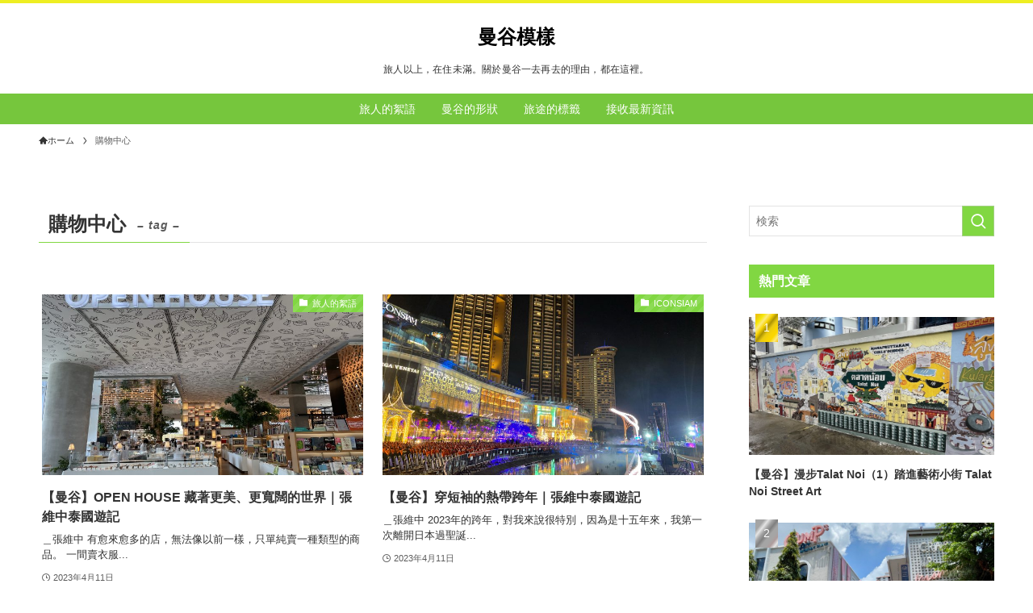

--- FILE ---
content_type: text/html; charset=UTF-8
request_url: https://bkklook.com/tag/%E8%B3%BC%E7%89%A9%E4%B8%AD%E5%BF%83
body_size: 65770
content:
<!DOCTYPE html>
<html lang="zh-TW" data-loaded="false" data-scrolled="false" data-spmenu="closed">
<head>
<meta charset="utf-8">
<meta name="format-detection" content="telephone=no">
<meta http-equiv="X-UA-Compatible" content="IE=edge">
<meta name="viewport" content="width=device-width, viewport-fit=cover">
<title>購物中心 | 曼谷模樣</title>
<meta name='robots' content='max-image-preview:large' />
<link rel='dns-prefetch' href='//www.googletagmanager.com' />
<link rel='dns-prefetch' href='//pagead2.googlesyndication.com' />
<link rel="alternate" type="application/rss+xml" title="訂閱《曼谷模樣》&raquo; 資訊提供" href="https://bkklook.com/feed" />
<link rel="alternate" type="application/rss+xml" title="訂閱《曼谷模樣》&raquo; 留言的資訊提供" href="https://bkklook.com/comments/feed" />
<link rel="alternate" type="application/rss+xml" title="訂閱《曼谷模樣》&raquo; 標籤〈購物中心〉的資訊提供" href="https://bkklook.com/tag/%e8%b3%bc%e7%89%a9%e4%b8%ad%e5%bf%83/feed" />

<!-- SEO SIMPLE PACK 3.6.2 -->
<link rel="canonical" href="https://bkklook.com/tag/%e8%b3%bc%e7%89%a9%e4%b8%ad%e5%bf%83">
<meta property="og:locale" content="zh_TW">
<meta property="og:type" content="website">
<meta property="og:title" content="購物中心 | 曼谷模樣">
<meta property="og:url" content="https://bkklook.com/tag/%e8%b3%bc%e7%89%a9%e4%b8%ad%e5%bf%83">
<meta property="og:site_name" content="曼谷模樣">
<meta name="twitter:card" content="summary_large_image">
<!-- / SEO SIMPLE PACK -->

<style id='wp-img-auto-sizes-contain-inline-css' type='text/css'>
img:is([sizes=auto i],[sizes^="auto," i]){contain-intrinsic-size:3000px 1500px}
/*# sourceURL=wp-img-auto-sizes-contain-inline-css */
</style>
<style id='wp-block-library-inline-css' type='text/css'>
:root{--wp-block-synced-color:#7a00df;--wp-block-synced-color--rgb:122,0,223;--wp-bound-block-color:var(--wp-block-synced-color);--wp-editor-canvas-background:#ddd;--wp-admin-theme-color:#007cba;--wp-admin-theme-color--rgb:0,124,186;--wp-admin-theme-color-darker-10:#006ba1;--wp-admin-theme-color-darker-10--rgb:0,107,160.5;--wp-admin-theme-color-darker-20:#005a87;--wp-admin-theme-color-darker-20--rgb:0,90,135;--wp-admin-border-width-focus:2px}@media (min-resolution:192dpi){:root{--wp-admin-border-width-focus:1.5px}}.wp-element-button{cursor:pointer}:root .has-very-light-gray-background-color{background-color:#eee}:root .has-very-dark-gray-background-color{background-color:#313131}:root .has-very-light-gray-color{color:#eee}:root .has-very-dark-gray-color{color:#313131}:root .has-vivid-green-cyan-to-vivid-cyan-blue-gradient-background{background:linear-gradient(135deg,#00d084,#0693e3)}:root .has-purple-crush-gradient-background{background:linear-gradient(135deg,#34e2e4,#4721fb 50%,#ab1dfe)}:root .has-hazy-dawn-gradient-background{background:linear-gradient(135deg,#faaca8,#dad0ec)}:root .has-subdued-olive-gradient-background{background:linear-gradient(135deg,#fafae1,#67a671)}:root .has-atomic-cream-gradient-background{background:linear-gradient(135deg,#fdd79a,#004a59)}:root .has-nightshade-gradient-background{background:linear-gradient(135deg,#330968,#31cdcf)}:root .has-midnight-gradient-background{background:linear-gradient(135deg,#020381,#2874fc)}:root{--wp--preset--font-size--normal:16px;--wp--preset--font-size--huge:42px}.has-regular-font-size{font-size:1em}.has-larger-font-size{font-size:2.625em}.has-normal-font-size{font-size:var(--wp--preset--font-size--normal)}.has-huge-font-size{font-size:var(--wp--preset--font-size--huge)}.has-text-align-center{text-align:center}.has-text-align-left{text-align:left}.has-text-align-right{text-align:right}.has-fit-text{white-space:nowrap!important}#end-resizable-editor-section{display:none}.aligncenter{clear:both}.items-justified-left{justify-content:flex-start}.items-justified-center{justify-content:center}.items-justified-right{justify-content:flex-end}.items-justified-space-between{justify-content:space-between}.screen-reader-text{border:0;clip-path:inset(50%);height:1px;margin:-1px;overflow:hidden;padding:0;position:absolute;width:1px;word-wrap:normal!important}.screen-reader-text:focus{background-color:#ddd;clip-path:none;color:#444;display:block;font-size:1em;height:auto;left:5px;line-height:normal;padding:15px 23px 14px;text-decoration:none;top:5px;width:auto;z-index:100000}html :where(.has-border-color){border-style:solid}html :where([style*=border-top-color]){border-top-style:solid}html :where([style*=border-right-color]){border-right-style:solid}html :where([style*=border-bottom-color]){border-bottom-style:solid}html :where([style*=border-left-color]){border-left-style:solid}html :where([style*=border-width]){border-style:solid}html :where([style*=border-top-width]){border-top-style:solid}html :where([style*=border-right-width]){border-right-style:solid}html :where([style*=border-bottom-width]){border-bottom-style:solid}html :where([style*=border-left-width]){border-left-style:solid}html :where(img[class*=wp-image-]){height:auto;max-width:100%}:where(figure){margin:0 0 1em}html :where(.is-position-sticky){--wp-admin--admin-bar--position-offset:var(--wp-admin--admin-bar--height,0px)}@media screen and (max-width:600px){html :where(.is-position-sticky){--wp-admin--admin-bar--position-offset:0px}}

/*# sourceURL=wp-block-library-inline-css */
</style><style id='global-styles-inline-css' type='text/css'>
:root{--wp--preset--aspect-ratio--square: 1;--wp--preset--aspect-ratio--4-3: 4/3;--wp--preset--aspect-ratio--3-4: 3/4;--wp--preset--aspect-ratio--3-2: 3/2;--wp--preset--aspect-ratio--2-3: 2/3;--wp--preset--aspect-ratio--16-9: 16/9;--wp--preset--aspect-ratio--9-16: 9/16;--wp--preset--color--black: #000;--wp--preset--color--cyan-bluish-gray: #abb8c3;--wp--preset--color--white: #fff;--wp--preset--color--pale-pink: #f78da7;--wp--preset--color--vivid-red: #cf2e2e;--wp--preset--color--luminous-vivid-orange: #ff6900;--wp--preset--color--luminous-vivid-amber: #fcb900;--wp--preset--color--light-green-cyan: #7bdcb5;--wp--preset--color--vivid-green-cyan: #00d084;--wp--preset--color--pale-cyan-blue: #8ed1fc;--wp--preset--color--vivid-cyan-blue: #0693e3;--wp--preset--color--vivid-purple: #9b51e0;--wp--preset--color--swl-main: var(--color_main);--wp--preset--color--swl-main-thin: var(--color_main_thin);--wp--preset--color--swl-gray: var(--color_gray);--wp--preset--color--swl-deep-01: var(--color_deep01);--wp--preset--color--swl-deep-02: var(--color_deep02);--wp--preset--color--swl-deep-03: var(--color_deep03);--wp--preset--color--swl-deep-04: var(--color_deep04);--wp--preset--color--swl-pale-01: var(--color_pale01);--wp--preset--color--swl-pale-02: var(--color_pale02);--wp--preset--color--swl-pale-03: var(--color_pale03);--wp--preset--color--swl-pale-04: var(--color_pale04);--wp--preset--gradient--vivid-cyan-blue-to-vivid-purple: linear-gradient(135deg,rgb(6,147,227) 0%,rgb(155,81,224) 100%);--wp--preset--gradient--light-green-cyan-to-vivid-green-cyan: linear-gradient(135deg,rgb(122,220,180) 0%,rgb(0,208,130) 100%);--wp--preset--gradient--luminous-vivid-amber-to-luminous-vivid-orange: linear-gradient(135deg,rgb(252,185,0) 0%,rgb(255,105,0) 100%);--wp--preset--gradient--luminous-vivid-orange-to-vivid-red: linear-gradient(135deg,rgb(255,105,0) 0%,rgb(207,46,46) 100%);--wp--preset--gradient--very-light-gray-to-cyan-bluish-gray: linear-gradient(135deg,rgb(238,238,238) 0%,rgb(169,184,195) 100%);--wp--preset--gradient--cool-to-warm-spectrum: linear-gradient(135deg,rgb(74,234,220) 0%,rgb(151,120,209) 20%,rgb(207,42,186) 40%,rgb(238,44,130) 60%,rgb(251,105,98) 80%,rgb(254,248,76) 100%);--wp--preset--gradient--blush-light-purple: linear-gradient(135deg,rgb(255,206,236) 0%,rgb(152,150,240) 100%);--wp--preset--gradient--blush-bordeaux: linear-gradient(135deg,rgb(254,205,165) 0%,rgb(254,45,45) 50%,rgb(107,0,62) 100%);--wp--preset--gradient--luminous-dusk: linear-gradient(135deg,rgb(255,203,112) 0%,rgb(199,81,192) 50%,rgb(65,88,208) 100%);--wp--preset--gradient--pale-ocean: linear-gradient(135deg,rgb(255,245,203) 0%,rgb(182,227,212) 50%,rgb(51,167,181) 100%);--wp--preset--gradient--electric-grass: linear-gradient(135deg,rgb(202,248,128) 0%,rgb(113,206,126) 100%);--wp--preset--gradient--midnight: linear-gradient(135deg,rgb(2,3,129) 0%,rgb(40,116,252) 100%);--wp--preset--font-size--small: 0.9em;--wp--preset--font-size--medium: 1.1em;--wp--preset--font-size--large: 1.25em;--wp--preset--font-size--x-large: 42px;--wp--preset--font-size--xs: 0.75em;--wp--preset--font-size--huge: 1.6em;--wp--preset--spacing--20: 0.44rem;--wp--preset--spacing--30: 0.67rem;--wp--preset--spacing--40: 1rem;--wp--preset--spacing--50: 1.5rem;--wp--preset--spacing--60: 2.25rem;--wp--preset--spacing--70: 3.38rem;--wp--preset--spacing--80: 5.06rem;--wp--preset--shadow--natural: 6px 6px 9px rgba(0, 0, 0, 0.2);--wp--preset--shadow--deep: 12px 12px 50px rgba(0, 0, 0, 0.4);--wp--preset--shadow--sharp: 6px 6px 0px rgba(0, 0, 0, 0.2);--wp--preset--shadow--outlined: 6px 6px 0px -3px rgb(255, 255, 255), 6px 6px rgb(0, 0, 0);--wp--preset--shadow--crisp: 6px 6px 0px rgb(0, 0, 0);}:where(.is-layout-flex){gap: 0.5em;}:where(.is-layout-grid){gap: 0.5em;}body .is-layout-flex{display: flex;}.is-layout-flex{flex-wrap: wrap;align-items: center;}.is-layout-flex > :is(*, div){margin: 0;}body .is-layout-grid{display: grid;}.is-layout-grid > :is(*, div){margin: 0;}:where(.wp-block-columns.is-layout-flex){gap: 2em;}:where(.wp-block-columns.is-layout-grid){gap: 2em;}:where(.wp-block-post-template.is-layout-flex){gap: 1.25em;}:where(.wp-block-post-template.is-layout-grid){gap: 1.25em;}.has-black-color{color: var(--wp--preset--color--black) !important;}.has-cyan-bluish-gray-color{color: var(--wp--preset--color--cyan-bluish-gray) !important;}.has-white-color{color: var(--wp--preset--color--white) !important;}.has-pale-pink-color{color: var(--wp--preset--color--pale-pink) !important;}.has-vivid-red-color{color: var(--wp--preset--color--vivid-red) !important;}.has-luminous-vivid-orange-color{color: var(--wp--preset--color--luminous-vivid-orange) !important;}.has-luminous-vivid-amber-color{color: var(--wp--preset--color--luminous-vivid-amber) !important;}.has-light-green-cyan-color{color: var(--wp--preset--color--light-green-cyan) !important;}.has-vivid-green-cyan-color{color: var(--wp--preset--color--vivid-green-cyan) !important;}.has-pale-cyan-blue-color{color: var(--wp--preset--color--pale-cyan-blue) !important;}.has-vivid-cyan-blue-color{color: var(--wp--preset--color--vivid-cyan-blue) !important;}.has-vivid-purple-color{color: var(--wp--preset--color--vivid-purple) !important;}.has-black-background-color{background-color: var(--wp--preset--color--black) !important;}.has-cyan-bluish-gray-background-color{background-color: var(--wp--preset--color--cyan-bluish-gray) !important;}.has-white-background-color{background-color: var(--wp--preset--color--white) !important;}.has-pale-pink-background-color{background-color: var(--wp--preset--color--pale-pink) !important;}.has-vivid-red-background-color{background-color: var(--wp--preset--color--vivid-red) !important;}.has-luminous-vivid-orange-background-color{background-color: var(--wp--preset--color--luminous-vivid-orange) !important;}.has-luminous-vivid-amber-background-color{background-color: var(--wp--preset--color--luminous-vivid-amber) !important;}.has-light-green-cyan-background-color{background-color: var(--wp--preset--color--light-green-cyan) !important;}.has-vivid-green-cyan-background-color{background-color: var(--wp--preset--color--vivid-green-cyan) !important;}.has-pale-cyan-blue-background-color{background-color: var(--wp--preset--color--pale-cyan-blue) !important;}.has-vivid-cyan-blue-background-color{background-color: var(--wp--preset--color--vivid-cyan-blue) !important;}.has-vivid-purple-background-color{background-color: var(--wp--preset--color--vivid-purple) !important;}.has-black-border-color{border-color: var(--wp--preset--color--black) !important;}.has-cyan-bluish-gray-border-color{border-color: var(--wp--preset--color--cyan-bluish-gray) !important;}.has-white-border-color{border-color: var(--wp--preset--color--white) !important;}.has-pale-pink-border-color{border-color: var(--wp--preset--color--pale-pink) !important;}.has-vivid-red-border-color{border-color: var(--wp--preset--color--vivid-red) !important;}.has-luminous-vivid-orange-border-color{border-color: var(--wp--preset--color--luminous-vivid-orange) !important;}.has-luminous-vivid-amber-border-color{border-color: var(--wp--preset--color--luminous-vivid-amber) !important;}.has-light-green-cyan-border-color{border-color: var(--wp--preset--color--light-green-cyan) !important;}.has-vivid-green-cyan-border-color{border-color: var(--wp--preset--color--vivid-green-cyan) !important;}.has-pale-cyan-blue-border-color{border-color: var(--wp--preset--color--pale-cyan-blue) !important;}.has-vivid-cyan-blue-border-color{border-color: var(--wp--preset--color--vivid-cyan-blue) !important;}.has-vivid-purple-border-color{border-color: var(--wp--preset--color--vivid-purple) !important;}.has-vivid-cyan-blue-to-vivid-purple-gradient-background{background: var(--wp--preset--gradient--vivid-cyan-blue-to-vivid-purple) !important;}.has-light-green-cyan-to-vivid-green-cyan-gradient-background{background: var(--wp--preset--gradient--light-green-cyan-to-vivid-green-cyan) !important;}.has-luminous-vivid-amber-to-luminous-vivid-orange-gradient-background{background: var(--wp--preset--gradient--luminous-vivid-amber-to-luminous-vivid-orange) !important;}.has-luminous-vivid-orange-to-vivid-red-gradient-background{background: var(--wp--preset--gradient--luminous-vivid-orange-to-vivid-red) !important;}.has-very-light-gray-to-cyan-bluish-gray-gradient-background{background: var(--wp--preset--gradient--very-light-gray-to-cyan-bluish-gray) !important;}.has-cool-to-warm-spectrum-gradient-background{background: var(--wp--preset--gradient--cool-to-warm-spectrum) !important;}.has-blush-light-purple-gradient-background{background: var(--wp--preset--gradient--blush-light-purple) !important;}.has-blush-bordeaux-gradient-background{background: var(--wp--preset--gradient--blush-bordeaux) !important;}.has-luminous-dusk-gradient-background{background: var(--wp--preset--gradient--luminous-dusk) !important;}.has-pale-ocean-gradient-background{background: var(--wp--preset--gradient--pale-ocean) !important;}.has-electric-grass-gradient-background{background: var(--wp--preset--gradient--electric-grass) !important;}.has-midnight-gradient-background{background: var(--wp--preset--gradient--midnight) !important;}.has-small-font-size{font-size: var(--wp--preset--font-size--small) !important;}.has-medium-font-size{font-size: var(--wp--preset--font-size--medium) !important;}.has-large-font-size{font-size: var(--wp--preset--font-size--large) !important;}.has-x-large-font-size{font-size: var(--wp--preset--font-size--x-large) !important;}
/*# sourceURL=global-styles-inline-css */
</style>

<link rel='stylesheet' id='swell-icons-css' href='https://bkklook.com/wp-content/themes/swell/build/css/swell-icons.css?ver=2.7.4.1' type='text/css' media='all' />
<link rel='stylesheet' id='main_style-css' href='https://bkklook.com/wp-content/themes/swell/build/css/main.css?ver=2.7.4.1' type='text/css' media='all' />
<link rel='stylesheet' id='swell_blocks-css' href='https://bkklook.com/wp-content/themes/swell/build/css/blocks.css?ver=2.7.4.1' type='text/css' media='all' />
<style id='swell_custom-inline-css' type='text/css'>
:root{--swl-fz--content:4vw;--swl-font_family:"游ゴシック体", "Yu Gothic", YuGothic, "Hiragino Kaku Gothic ProN", "Hiragino Sans", Meiryo, sans-serif;--swl-font_weight:500;--color_main:#81d742;--color_text:#333;--color_link:#39a0ff;--color_htag:#81d742;--color_bg:#ffffff;--color_gradient1:#d8ffff;--color_gradient2:#87e7ff;--color_main_thin:rgba(161, 255, 83, 0.05 );--color_main_dark:rgba(97, 161, 50, 1 );--color_list_check:#81d742;--color_list_num:#81d742;--color_list_good:#86dd7b;--color_list_triangle:#f4e03a;--color_list_bad:#f36060;--color_faq_q:#d55656;--color_faq_a:#6599b7;--color_icon_good:#3cd250;--color_icon_good_bg:#ecffe9;--color_icon_bad:#4b73eb;--color_icon_bad_bg:#eafaff;--color_icon_info:#f578b4;--color_icon_info_bg:#fff0fa;--color_icon_announce:#ffa537;--color_icon_announce_bg:#fff5f0;--color_icon_pen:#7a7a7a;--color_icon_pen_bg:#f7f7f7;--color_icon_book:#787364;--color_icon_book_bg:#f8f6ef;--color_icon_point:#ffa639;--color_icon_check:#86d67c;--color_icon_batsu:#f36060;--color_icon_hatena:#5295cc;--color_icon_caution:#f7da38;--color_icon_memo:#84878a;--color_deep01:#e44141;--color_deep02:#3d79d5;--color_deep03:#63a84d;--color_deep04:#f09f4d;--color_pale01:#fff2f0;--color_pale02:#f3f8fd;--color_pale03:#f1f9ee;--color_pale04:#fdf9ee;--color_mark_blue:#b7e3ff;--color_mark_green:#bdf9c3;--color_mark_yellow:#fcf69f;--color_mark_orange:#ffddbc;--border01:solid 1px var(--color_main);--border02:double 4px var(--color_main);--border03:dashed 2px var(--color_border);--border04:solid 4px var(--color_gray);--card_posts_thumb_ratio:56.25%;--list_posts_thumb_ratio:61.805%;--big_posts_thumb_ratio:100%;--thumb_posts_thumb_ratio:61.805%;--color_header_bg:#eeee22;--color_header_text:#000000;--color_footer_bg:#eeee22;--color_footer_text:#000000;--container_size:1240px;--article_size:980px;--logo_size_sp:48px;--logo_size_pc:36px;--logo_size_pcfix:32px;--color_gnav_bg:#76c63d;}.swl-cell-bg[data-icon="doubleCircle"]{--cell-icon-color:#ffc977}.swl-cell-bg[data-icon="circle"]{--cell-icon-color:#94e29c}.swl-cell-bg[data-icon="triangle"]{--cell-icon-color:#eeda2f}.swl-cell-bg[data-icon="close"]{--cell-icon-color:#ec9191}.swl-cell-bg[data-icon="hatena"]{--cell-icon-color:#93c9da}.swl-cell-bg[data-icon="check"]{--cell-icon-color:#94e29c}.swl-cell-bg[data-icon="line"]{--cell-icon-color:#9b9b9b}.cap_box[data-colset="col1"]{--capbox-color:#f59b5f;--capbox-color--bg:#fff8eb}.cap_box[data-colset="col2"]{--capbox-color:#5fb9f5;--capbox-color--bg:#edf5ff}.cap_box[data-colset="col3"]{--capbox-color:#2fcd90;--capbox-color--bg:#eafaf2}.red_{--the-btn-color:#f74a4a;--the-btn-color2:#ffbc49;--the-solid-shadow: rgba(185, 56, 56, 1 )}.blue_{--the-btn-color:#338df4;--the-btn-color2:#35eaff;--the-solid-shadow: rgba(38, 106, 183, 1 )}.green_{--the-btn-color:#62d847;--the-btn-color2:#7bf7bd;--the-solid-shadow: rgba(74, 162, 53, 1 )}.is-style-btn_normal{--the-btn-radius:80px}.is-style-btn_solid{--the-btn-radius:80px}.is-style-btn_shiny{--the-btn-radius:80px}.is-style-btn_line{--the-btn-radius:80px}.post_content blockquote{padding:1.5em 2em 1.5em 3em}.post_content blockquote::before{content:"";display:block;width:5px;height:calc(100% - 3em);top:1.5em;left:1.5em;border-left:solid 1px rgba(180,180,180,.75);border-right:solid 1px rgba(180,180,180,.75);}.mark_blue{background:-webkit-linear-gradient(transparent 64%,var(--color_mark_blue) 0%);background:linear-gradient(transparent 64%,var(--color_mark_blue) 0%)}.mark_green{background:-webkit-linear-gradient(transparent 64%,var(--color_mark_green) 0%);background:linear-gradient(transparent 64%,var(--color_mark_green) 0%)}.mark_yellow{background:-webkit-linear-gradient(transparent 64%,var(--color_mark_yellow) 0%);background:linear-gradient(transparent 64%,var(--color_mark_yellow) 0%)}.mark_orange{background:-webkit-linear-gradient(transparent 64%,var(--color_mark_orange) 0%);background:linear-gradient(transparent 64%,var(--color_mark_orange) 0%)}[class*="is-style-icon_"]{color:#333;border-width:0}[class*="is-style-big_icon_"]{border-width:2px;border-style:solid}[data-col="gray"] .c-balloon__text{background:#f7f7f7;border-color:#ccc}[data-col="gray"] .c-balloon__before{border-right-color:#f7f7f7}[data-col="green"] .c-balloon__text{background:#d1f8c2;border-color:#9ddd93}[data-col="green"] .c-balloon__before{border-right-color:#d1f8c2}[data-col="blue"] .c-balloon__text{background:#e2f6ff;border-color:#93d2f0}[data-col="blue"] .c-balloon__before{border-right-color:#e2f6ff}[data-col="red"] .c-balloon__text{background:#ffebeb;border-color:#f48789}[data-col="red"] .c-balloon__before{border-right-color:#ffebeb}[data-col="yellow"] .c-balloon__text{background:#f9f7d2;border-color:#fbe593}[data-col="yellow"] .c-balloon__before{border-right-color:#f9f7d2}.-type-list2 .p-postList__body::after,.-type-big .p-postList__body::after{content: "READ MORE »";}.c-postThumb__cat{background-color:#81d742;color:#fff;background-image: repeating-linear-gradient(-45deg,rgba(255,255,255,.1),rgba(255,255,255,.1) 6px,transparent 6px,transparent 12px)}.post_content > h2:not(.is-style-section_ttl):first-letter{font-size:1.5em;padding:0 2px 4px 2px;border-bottom:solid 2px;color:var(--color_htag)}.post_content h2::before{position:absolute;display:block;pointer-events:none}.post_content h3{padding:.25em 1em}.post_content h3::before{content:"";width:4px;height:100%;background: repeating-linear-gradient(var(--color_htag) 0%, var(--color_htag) 50%, rgba(129, 215, 66, 0.15 ) 50%, rgba(129, 215, 66, 0.15 ) 100%);}.post_content h4{padding:0 0 0 16px;border-left:solid 2px var(--color_htag)}.l-header__menuBtn{color:#fff;background-color:#4c8462}.l-header__customBtn{color:#fff;background-color:#80b995}.c-gnav a::after{background:var(--color_header_text);width:100%;height:0px}.p-spHeadMenu .menu-item.-current{border-bottom-color:var(--color_header_text)}.c-gnav > li:hover > a::after,.c-gnav > .-current > a::after{height:6px}.c-gnav .sub-menu{color:#333;background:#fff}#pagetop{border-radius:50%}.c-widget__title.-spmenu{padding:.5em .75em;border-radius:var(--swl-radius--2, 0px);background:var(--color_main);color:#fff;}.c-widget__title.-footer{padding:.5em}.c-widget__title.-footer::before{content:"";bottom:0;left:0;width:40%;z-index:1;background:var(--color_main)}.c-widget__title.-footer::after{content:"";bottom:0;left:0;width:100%;background:var(--color_border)}.c-secTitle{border-left:solid 2px var(--color_main);padding:0em .75em}.p-spMenu{color:#333}.p-spMenu__inner::before{background:#fdfdfd;opacity:0.95}.p-spMenu__overlay{background:#000;opacity:0.7}[class*="page-numbers"]{color:var(--color_main);border: solid 1px var(--color_main)}a{text-decoration: none}.l-topTitleArea.c-filterLayer::before{background-color:#000;opacity:0.2;content:""}@media screen and (min-width: 960px){:root{}.l-header{border-top: solid 4px #eeee22}}@media screen and (max-width: 959px){:root{}.l-header__logo{margin-right:auto}.l-header__inner{-webkit-box-pack:end;-webkit-justify-content:flex-end;justify-content:flex-end}}@media screen and (min-width: 600px){:root{--swl-fz--content:16px;}}@media screen and (max-width: 599px){:root{}}@media (min-width: 1188px) {.alignwide{left:-100px;width:calc(100% + 200px);}}@media (max-width: 1188px) {.-sidebar-off .swell-block-fullWide__inner.l-container .alignwide{left:0px;width:100%;}}@media (min-width:960px){.-parallel .l-header__inner{display:flex;flex-wrap:wrap;max-width:100%;padding-left:0;padding-right:0}.-parallel .l-header__logo{text-align:center;width:100%}.-parallel .l-header__logo .c-catchphrase{font-size:12px;line-height:1;margin-top:16px}.-parallel .l-header__gnav{width:100%}.-parallel .l-header__gnav .c-gnav{justify-content:center}.-parallel .l-header__gnav .c-gnav>li>a{padding:16px}.-parallel .c-headLogo.-txt,.-parallel .w-header{justify-content:center}.-parallel .w-header{margin-bottom:8px;margin-top:8px}.-parallel-bottom .l-header__inner{padding-top:8px}.-parallel-bottom .l-header__logo{order:1;padding:16px 0}.-parallel-bottom .w-header{order:2}.-parallel-bottom .l-header__gnav{order:3}.-parallel-top .l-header__inner{padding-bottom:8px}.-parallel-top .l-header__gnav{order:1}.-parallel-top .l-header__logo{order:2;padding:16px 0}.-parallel-top .w-header{order:3}.l-header.-parallel .w-header{width:100%}.l-fixHeader.-parallel .l-fixHeader__gnav{margin-left:auto}}.l-header__spNav{background-color:var(--color_gnav_bg)}.p-spHeadMenu a{color:#fff}.p-spHeadMenu .menu-item.-current{border-bottom-color:#fff}@media (min-width:960px){.-parallel .l-header__gnav{background-color:var(--color_gnav_bg);color:#fff}.-parallel .l-header__gnav .c-gnav>li>a{padding-bottom:12px;padding-top:12px}.-parallel .l-header__gnav .c-gnav>li>a:after{background-color:#fff}.-parallel-top .l-header__gnav{margin-bottom:8px}.-parallel-bottom .l-header__gnav{margin-top:8px}}.c-gnav .sub-menu a:before,.c-listMenu a:before{-webkit-font-smoothing:antialiased;-moz-osx-font-smoothing:grayscale;font-family:icomoon!important;font-style:normal;font-variant:normal;font-weight:400;line-height:1;text-transform:none}.c-submenuToggleBtn{display:none}.c-listMenu a{padding:.75em 1em .75em 1.5em;transition:padding .25s}.c-listMenu a:hover{padding-left:1.75em;padding-right:.75em}.c-gnav .sub-menu a:before,.c-listMenu a:before{color:inherit;content:"\e921";display:inline-block;left:2px;position:absolute;top:50%;-webkit-transform:translateY(-50%);transform:translateY(-50%);vertical-align:middle}.widget_categories>ul>.cat-item>a,.wp-block-categories-list>li>a{padding-left:1.75em}.c-listMenu .children,.c-listMenu .sub-menu{margin:0}.c-listMenu .children a,.c-listMenu .sub-menu a{font-size:.9em;padding-left:2.5em}.c-listMenu .children a:before,.c-listMenu .sub-menu a:before{left:1em}.c-listMenu .children a:hover,.c-listMenu .sub-menu a:hover{padding-left:2.75em}.c-listMenu .children ul a,.c-listMenu .sub-menu ul a{padding-left:3.25em}.c-listMenu .children ul a:before,.c-listMenu .sub-menu ul a:before{left:1.75em}.c-listMenu .children ul a:hover,.c-listMenu .sub-menu ul a:hover{padding-left:3.5em}.c-gnav li:hover>.sub-menu{opacity:1;visibility:visible}.c-gnav .sub-menu:before{background:inherit;content:"";height:100%;left:0;position:absolute;top:0;width:100%;z-index:0}.c-gnav .sub-menu .sub-menu{left:100%;top:0;z-index:-1}.c-gnav .sub-menu a{padding-left:2em}.c-gnav .sub-menu a:before{left:.5em}.c-gnav .sub-menu a:hover .ttl{left:4px}:root{--color_content_bg:var(--color_bg);}.c-widget__title.-side{padding:.5em .75em;border-radius:var(--swl-radius--2, 0px);background:var(--color_main);color:#fff;}@media screen and (min-width: 960px){:root{}}@media screen and (max-width: 959px){:root{}}@media screen and (min-width: 600px){:root{}}@media screen and (max-width: 599px){:root{}}.swell-block-fullWide__inner.l-container{--swl-fw_inner_pad:var(--swl-pad_container,0px)}@media (min-width:960px){.-sidebar-on .l-content .alignfull,.-sidebar-on .l-content .alignwide{left:-16px;width:calc(100% + 32px)}.swell-block-fullWide__inner.l-article{--swl-fw_inner_pad:var(--swl-pad_post_content,0px)}.-sidebar-on .swell-block-fullWide__inner .alignwide{left:0;width:100%}.-sidebar-on .swell-block-fullWide__inner .alignfull{left:calc(0px - var(--swl-fw_inner_pad, 0))!important;margin-left:0!important;margin-right:0!important;width:calc(100% + var(--swl-fw_inner_pad, 0)*2)!important}}.-index-off .p-toc,.swell-toc-placeholder:empty{display:none}.p-toc.-modal{height:100%;margin:0;overflow-y:auto;padding:0}#main_content .p-toc{border-radius:var(--swl-radius--2,0);margin:4em auto;max-width:800px}#sidebar .p-toc{margin-top:-.5em}.p-toc .__pn:before{content:none!important;counter-increment:none}.p-toc .__prev{margin:0 0 1em}.p-toc .__next{margin:1em 0 0}.p-toc.is-omitted:not([data-omit=ct]) [data-level="2"] .p-toc__childList{display:none}.p-toc.is-omitted:not([data-omit=nest]){position:relative}.p-toc.is-omitted:not([data-omit=nest]):before{background:linear-gradient(hsla(0,0%,100%,0),var(--color_bg));bottom:5em;content:"";height:4em;left:0;opacity:.75;pointer-events:none;position:absolute;width:100%;z-index:1}.p-toc.is-omitted:not([data-omit=nest]):after{background:var(--color_bg);bottom:0;content:"";height:5em;left:0;opacity:.75;position:absolute;width:100%;z-index:1}.p-toc.is-omitted:not([data-omit=nest]) .__next,.p-toc.is-omitted:not([data-omit=nest]) [data-omit="1"]{display:none}.p-toc .p-toc__expandBtn{background-color:#f7f7f7;border:rgba(0,0,0,.2);border-radius:5em;box-shadow:0 0 0 1px #bbb;color:#333;display:block;font-size:14px;line-height:1.5;margin:.75em auto 0;min-width:6em;padding:.5em 1em;position:relative;transition:box-shadow .25s;z-index:2}.p-toc[data-omit=nest] .p-toc__expandBtn{display:inline-block;font-size:13px;margin:0 0 0 1.25em;padding:.5em .75em}.p-toc:not([data-omit=nest]) .p-toc__expandBtn:after,.p-toc:not([data-omit=nest]) .p-toc__expandBtn:before{border-top-color:inherit;border-top-style:dotted;border-top-width:3px;content:"";display:block;height:1px;position:absolute;top:calc(50% - 1px);transition:border-color .25s;width:100%;width:22px}.p-toc:not([data-omit=nest]) .p-toc__expandBtn:before{right:calc(100% + 1em)}.p-toc:not([data-omit=nest]) .p-toc__expandBtn:after{left:calc(100% + 1em)}.p-toc.is-expanded .p-toc__expandBtn{border-color:transparent}.p-toc__ttl{display:block;font-size:1.2em;line-height:1;position:relative;text-align:center}.p-toc__ttl:before{content:"\e918";display:inline-block;font-family:icomoon;margin-right:.5em;padding-bottom:2px;vertical-align:middle}#index_modal .p-toc__ttl{margin-bottom:.5em}.p-toc__list li{line-height:1.6}.p-toc__list>li+li{margin-top:.5em}.p-toc__list .p-toc__childList{padding-left:.5em}.p-toc__list [data-level="3"]{font-size:.9em}.p-toc__list .mininote{display:none}.post_content .p-toc__list{padding-left:0}#sidebar .p-toc__list{margin-bottom:0}#sidebar .p-toc__list .p-toc__childList{padding-left:0}.p-toc__link{color:inherit;font-size:inherit;text-decoration:none}.p-toc__link:hover{opacity:.8}.p-toc.-capbox{border:1px solid var(--color_main);overflow:hidden;padding:0 1em 1.5em}.p-toc.-capbox .p-toc__ttl{background-color:var(--color_main);color:#fff;margin:0 -1.5em 1.25em;padding:.5em}.p-toc.-capbox .p-toc__list{padding:0}@media (min-width:960px){#main_content .p-toc{width:92%}}@media (hover:hover){.p-toc .p-toc__expandBtn:hover{border-color:transparent;box-shadow:0 0 0 2px currentColor}}@media (min-width:600px){.p-toc.-capbox .p-toc__list{padding-left:.25em}}
/*# sourceURL=swell_custom-inline-css */
</style>
<link rel='stylesheet' id='swell-parts/footer-css' href='https://bkklook.com/wp-content/themes/swell/build/css/modules/parts/footer.css?ver=2.7.4.1' type='text/css' media='all' />
<link rel='stylesheet' id='swell-page/term-css' href='https://bkklook.com/wp-content/themes/swell/build/css/modules/page/term.css?ver=2.7.4.1' type='text/css' media='all' />
<style id='classic-theme-styles-inline-css' type='text/css'>
/*! This file is auto-generated */
.wp-block-button__link{color:#fff;background-color:#32373c;border-radius:9999px;box-shadow:none;text-decoration:none;padding:calc(.667em + 2px) calc(1.333em + 2px);font-size:1.125em}.wp-block-file__button{background:#32373c;color:#fff;text-decoration:none}
/*# sourceURL=/wp-includes/css/classic-themes.min.css */
</style>
<link rel='stylesheet' id='contact-form-7-css' href='https://bkklook.com/wp-content/plugins/contact-form-7/includes/css/styles.css?ver=6.1.4' type='text/css' media='all' />

<!-- Google tag (gtag.js) snippet added by Site Kit -->
<!-- Google Analytics snippet added by Site Kit -->
<script type="text/javascript" src="https://www.googletagmanager.com/gtag/js?id=G-6BNG9ET7SZ" id="google_gtagjs-js" async></script>
<script type="text/javascript" id="google_gtagjs-js-after">
/* <![CDATA[ */
window.dataLayer = window.dataLayer || [];function gtag(){dataLayer.push(arguments);}
gtag("set","linker",{"domains":["bkklook.com"]});
gtag("js", new Date());
gtag("set", "developer_id.dZTNiMT", true);
gtag("config", "G-6BNG9ET7SZ");
//# sourceURL=google_gtagjs-js-after
/* ]]> */
</script>

<noscript><link href="https://bkklook.com/wp-content/themes/swell/build/css/noscript.css" rel="stylesheet"></noscript>
<link rel="https://api.w.org/" href="https://bkklook.com/wp-json/" /><link rel="alternate" title="JSON" type="application/json" href="https://bkklook.com/wp-json/wp/v2/tags/34" /><meta name="generator" content="Site Kit by Google 1.170.0" />
<!-- Google AdSense meta tags added by Site Kit -->
<meta name="google-adsense-platform-account" content="ca-host-pub-2644536267352236">
<meta name="google-adsense-platform-domain" content="sitekit.withgoogle.com">
<!-- End Google AdSense meta tags added by Site Kit -->

<!-- Google Tag Manager snippet added by Site Kit -->
<script type="text/javascript">
/* <![CDATA[ */

			( function( w, d, s, l, i ) {
				w[l] = w[l] || [];
				w[l].push( {'gtm.start': new Date().getTime(), event: 'gtm.js'} );
				var f = d.getElementsByTagName( s )[0],
					j = d.createElement( s ), dl = l != 'dataLayer' ? '&l=' + l : '';
				j.async = true;
				j.src = 'https://www.googletagmanager.com/gtm.js?id=' + i + dl;
				f.parentNode.insertBefore( j, f );
			} )( window, document, 'script', 'dataLayer', 'GTM-NNNJV56' );
			
/* ]]> */
</script>

<!-- End Google Tag Manager snippet added by Site Kit -->

<!-- Google AdSense snippet added by Site Kit -->
<script type="text/javascript" async="async" src="https://pagead2.googlesyndication.com/pagead/js/adsbygoogle.js?client=ca-pub-8066633938166289&amp;host=ca-host-pub-2644536267352236" crossorigin="anonymous"></script>

<!-- End Google AdSense snippet added by Site Kit -->
		<style type="text/css" id="wp-custom-css">
			#body_wrap::before{
	opacity: 0.25;
}
@media screen and (min-width: 960px) {
	#header{background: none}
}		</style>
		
<link rel="stylesheet" href="https://bkklook.com/wp-content/themes/swell/build/css/print.css" media="print" >
</head>
<body>
		<!-- Google Tag Manager (noscript) snippet added by Site Kit -->
		<noscript>
			<iframe src="https://www.googletagmanager.com/ns.html?id=GTM-NNNJV56" height="0" width="0" style="display:none;visibility:hidden"></iframe>
		</noscript>
		<!-- End Google Tag Manager (noscript) snippet added by Site Kit -->
		<div id="body_wrap" class="archive tag tag-34 wp-theme-swell -bg-fix -index-off -sidebar-on -frame-off id_34" >
<div id="sp_menu" class="p-spMenu -right">
	<div class="p-spMenu__inner">
		<div class="p-spMenu__closeBtn">
			<button class="c-iconBtn -menuBtn c-plainBtn" data-onclick="toggleMenu" aria-label="メニューを閉じる">
				<i class="c-iconBtn__icon icon-close-thin"></i>
			</button>
		</div>
		<div class="p-spMenu__body">
			<div class="c-widget__title -spmenu">
				MENU			</div>
			<div class="p-spMenu__nav">
				<ul class="c-spnav c-listMenu"><li class="menu-item menu-item-type-taxonomy menu-item-object-category menu-item-has-children menu-item-189"><a href="https://bkklook.com/category/%e6%97%85%e4%ba%ba%e7%9a%84%e7%b5%ae%e8%aa%9e">旅人的絮語</a>
<ul class="sub-menu">
	<li class="menu-item menu-item-type-taxonomy menu-item-object-category menu-item-has-children menu-item-182"><a href="https://bkklook.com/category/riverarea">昭披耶河沿岸</a>
	<ul class="sub-menu">
		<li class="menu-item menu-item-type-taxonomy menu-item-object-category menu-item-183"><a href="https://bkklook.com/category/riverarea/iconsiam">ICONSIAM</a></li>
	</ul>
</li>
	<li class="menu-item menu-item-type-taxonomy menu-item-object-category menu-item-has-children menu-item-187"><a href="https://bkklook.com/category/%e8%88%8a%e5%9f%8e%e5%8d%80">舊城區</a>
	<ul class="sub-menu">
		<li class="menu-item menu-item-type-taxonomy menu-item-object-category menu-item-185"><a href="https://bkklook.com/category/%e8%88%8a%e5%9f%8e%e5%8d%80%ef%bc%9a%e5%b5%a9%e8%b6%8a%e8%b7%af%e5%8d%80%e5%9f%9f">舊城區：嵩越路區域</a></li>
		<li class="menu-item menu-item-type-taxonomy menu-item-object-category menu-item-184"><a href="https://bkklook.com/category/talatnoi">舊城區：小市場Talat Noi</a></li>
	</ul>
</li>
	<li class="menu-item menu-item-type-taxonomy menu-item-object-category menu-item-239"><a href="https://bkklook.com/category/ari">Ari</a></li>
	<li class="menu-item menu-item-type-taxonomy menu-item-object-category menu-item-has-children menu-item-255"><a href="https://bkklook.com/category/amphawa">Amphawa</a>
	<ul class="sub-menu">
		<li class="menu-item menu-item-type-taxonomy menu-item-object-category menu-item-256"><a href="https://bkklook.com/category/amphawa/%e5%ae%89%e5%b8%95%e7%93%a6%e6%b0%b4%e4%b8%8a%e5%b8%82%e5%a0%b4">安帕瓦水上市場</a></li>
	</ul>
</li>
	<li class="menu-item menu-item-type-taxonomy menu-item-object-category menu-item-179"><a href="https://bkklook.com/category/central-embassy">Central Embassy</a></li>
	<li class="menu-item menu-item-type-taxonomy menu-item-object-category menu-item-180"><a href="https://bkklook.com/category/phrom-phong">Phrom Phong</a></li>
	<li class="menu-item menu-item-type-taxonomy menu-item-object-category menu-item-181"><a href="https://bkklook.com/category/ratchathewi">Ratchathewi</a></li>
	<li class="menu-item menu-item-type-taxonomy menu-item-object-category menu-item-313"><a href="https://bkklook.com/category/sathorn">Sathorn</a></li>
	<li class="menu-item menu-item-type-taxonomy menu-item-object-category menu-item-212"><a href="https://bkklook.com/category/%e6%9a%b9%e7%be%85siam">SIAM暹羅</a></li>
	<li class="menu-item menu-item-type-taxonomy menu-item-object-category menu-item-297"><a href="https://bkklook.com/category/thonglo">Thonglo</a></li>
</ul>
</li>
<li class="menu-item menu-item-type-taxonomy menu-item-object-category menu-item-188"><a href="https://bkklook.com/category/%e6%9b%bc%e8%b0%b7%e7%9a%84%e5%bd%a2%e7%8b%80">曼谷的形狀</a></li>
<li class="menu-item menu-item-type-post_type menu-item-object-page menu-item-192"><a href="https://bkklook.com/%e6%97%85%e9%80%94%e7%9a%84%e6%a8%99%e7%b1%a4">旅途的標籤</a></li>
<li class="menu-item menu-item-type-post_type menu-item-object-page menu-item-194"><a href="https://bkklook.com/mail_info">接收最新資訊</a></li>
</ul>			</div>
					</div>
	</div>
	<div class="p-spMenu__overlay c-overlay" data-onclick="toggleMenu"></div>
</div>
<header id="header" class="l-header -parallel -parallel-bottom" data-spfix="1">
		<div class="l-header__inner l-container">
		<div class="l-header__logo">
			<div class="c-headLogo -txt"><a href="https://bkklook.com/" title="曼谷模樣" class="c-headLogo__link" rel="home">曼谷模樣</a></div>							<div class="c-catchphrase u-thin">旅人以上，在住未滿。關於曼谷一去再去的理由，都在這裡。</div>
					</div>
		<nav id="gnav" class="l-header__gnav c-gnavWrap">
					<ul class="c-gnav">
			<li class="menu-item menu-item-type-taxonomy menu-item-object-category menu-item-has-children menu-item-189"><a href="https://bkklook.com/category/%e6%97%85%e4%ba%ba%e7%9a%84%e7%b5%ae%e8%aa%9e"><span class="ttl">旅人的絮語</span></a>
<ul class="sub-menu">
	<li class="menu-item menu-item-type-taxonomy menu-item-object-category menu-item-has-children menu-item-182"><a href="https://bkklook.com/category/riverarea"><span class="ttl">昭披耶河沿岸</span></a>
	<ul class="sub-menu">
		<li class="menu-item menu-item-type-taxonomy menu-item-object-category menu-item-183"><a href="https://bkklook.com/category/riverarea/iconsiam"><span class="ttl">ICONSIAM</span></a></li>
	</ul>
</li>
	<li class="menu-item menu-item-type-taxonomy menu-item-object-category menu-item-has-children menu-item-187"><a href="https://bkklook.com/category/%e8%88%8a%e5%9f%8e%e5%8d%80"><span class="ttl">舊城區</span></a>
	<ul class="sub-menu">
		<li class="menu-item menu-item-type-taxonomy menu-item-object-category menu-item-185"><a href="https://bkklook.com/category/%e8%88%8a%e5%9f%8e%e5%8d%80%ef%bc%9a%e5%b5%a9%e8%b6%8a%e8%b7%af%e5%8d%80%e5%9f%9f"><span class="ttl">舊城區：嵩越路區域</span></a></li>
		<li class="menu-item menu-item-type-taxonomy menu-item-object-category menu-item-184"><a href="https://bkklook.com/category/talatnoi"><span class="ttl">舊城區：小市場Talat Noi</span></a></li>
	</ul>
</li>
	<li class="menu-item menu-item-type-taxonomy menu-item-object-category menu-item-239"><a href="https://bkklook.com/category/ari"><span class="ttl">Ari</span></a></li>
	<li class="menu-item menu-item-type-taxonomy menu-item-object-category menu-item-has-children menu-item-255"><a href="https://bkklook.com/category/amphawa"><span class="ttl">Amphawa</span></a>
	<ul class="sub-menu">
		<li class="menu-item menu-item-type-taxonomy menu-item-object-category menu-item-256"><a href="https://bkklook.com/category/amphawa/%e5%ae%89%e5%b8%95%e7%93%a6%e6%b0%b4%e4%b8%8a%e5%b8%82%e5%a0%b4"><span class="ttl">安帕瓦水上市場</span></a></li>
	</ul>
</li>
	<li class="menu-item menu-item-type-taxonomy menu-item-object-category menu-item-179"><a href="https://bkklook.com/category/central-embassy"><span class="ttl">Central Embassy</span></a></li>
	<li class="menu-item menu-item-type-taxonomy menu-item-object-category menu-item-180"><a href="https://bkklook.com/category/phrom-phong"><span class="ttl">Phrom Phong</span></a></li>
	<li class="menu-item menu-item-type-taxonomy menu-item-object-category menu-item-181"><a href="https://bkklook.com/category/ratchathewi"><span class="ttl">Ratchathewi</span></a></li>
	<li class="menu-item menu-item-type-taxonomy menu-item-object-category menu-item-313"><a href="https://bkklook.com/category/sathorn"><span class="ttl">Sathorn</span></a></li>
	<li class="menu-item menu-item-type-taxonomy menu-item-object-category menu-item-212"><a href="https://bkklook.com/category/%e6%9a%b9%e7%be%85siam"><span class="ttl">SIAM暹羅</span></a></li>
	<li class="menu-item menu-item-type-taxonomy menu-item-object-category menu-item-297"><a href="https://bkklook.com/category/thonglo"><span class="ttl">Thonglo</span></a></li>
</ul>
</li>
<li class="menu-item menu-item-type-taxonomy menu-item-object-category menu-item-188"><a href="https://bkklook.com/category/%e6%9b%bc%e8%b0%b7%e7%9a%84%e5%bd%a2%e7%8b%80"><span class="ttl">曼谷的形狀</span></a></li>
<li class="menu-item menu-item-type-post_type menu-item-object-page menu-item-192"><a href="https://bkklook.com/%e6%97%85%e9%80%94%e7%9a%84%e6%a8%99%e7%b1%a4"><span class="ttl">旅途的標籤</span></a></li>
<li class="menu-item menu-item-type-post_type menu-item-object-page menu-item-194"><a href="https://bkklook.com/mail_info"><span class="ttl">接收最新資訊</span></a></li>
					</ul>
			</nav>
		<div class="l-header__customBtn sp_">
			<a href="https://bkklook.com/mail_info" class="c-iconBtn">
			<i class="c-iconBtn__icon icon-markunread"></i>
					</a>
	</div>
<div class="l-header__menuBtn sp_">
	<button class="c-iconBtn -menuBtn c-plainBtn" data-onclick="toggleMenu" aria-label="メニューボタン">
		<i class="c-iconBtn__icon icon-menu-thin"></i>
			</button>
</div>
	</div>
	</header>
<div id="breadcrumb" class="p-breadcrumb"><ol class="p-breadcrumb__list l-container"><li class="p-breadcrumb__item"><a href="https://bkklook.com/" class="p-breadcrumb__text"><span class="__home icon-home"> ホーム</span></a></li><li class="p-breadcrumb__item"><span class="p-breadcrumb__text">購物中心</span></li></ol></div><div id="content" class="l-content l-container" >
<main id="main_content" class="l-mainContent l-article">
	<div class="l-mainContent__inner">
		<h1 class="c-pageTitle" data-style="b_bottom"><span class="c-pageTitle__inner">購物中心<small class="c-pageTitle__subTitle u-fz-14">– tag –</small></span></h1>		<div class="p-termContent l-parent">
					<div class="c-tabBody p-postListTabBody">
				<div id="post_list_tab_1" class="c-tabBody__item" aria-hidden="false">
				<ul class="p-postList -type-card -pc-col3 -sp-col3"><li class="p-postList__item">
	<a href="https://bkklook.com/111" class="p-postList__link">
		<div class="p-postList__thumb c-postThumb">
	<figure class="c-postThumb__figure">
		<img width="1024" height="768"  src="[data-uri]" alt="" class="c-postThumb__img u-obf-cover lazyload" sizes="(min-width: 960px) 400px, 50vw" data-src="https://bkklook.com/wp-content/uploads/2023/04/img_3017-1024x768.jpg" data-srcset="https://bkklook.com/wp-content/uploads/2023/04/img_3017-1024x768.jpg 1024w, https://bkklook.com/wp-content/uploads/2023/04/img_3017-300x225.jpg 300w, https://bkklook.com/wp-content/uploads/2023/04/img_3017-768x576.jpg 768w, https://bkklook.com/wp-content/uploads/2023/04/img_3017-1536x1152.jpg 1536w, https://bkklook.com/wp-content/uploads/2023/04/img_3017-2048x1536.jpg 2048w" data-aspectratio="1024/768" ><noscript><img src="https://bkklook.com/wp-content/uploads/2023/04/img_3017-1024x768.jpg" class="c-postThumb__img u-obf-cover" alt=""></noscript>	</figure>
			<span class="c-postThumb__cat icon-folder" data-cat-id="47">旅人的絮語</span>
	</div>
					<div class="p-postList__body">
				<h2 class="p-postList__title">【曼谷】OPEN HOUSE 藏著更美、更寬闊的世界｜張維中泰國遊記</h2>									<div class="p-postList__excerpt">
						＿張維中 有愈來愈多的店，無法像以前一樣，只單純賣一種類型的商品。 一間賣衣服...					</div>
								<div class="p-postList__meta">
					<div class="p-postList__times c-postTimes u-thin">
	<time class="c-postTimes__posted icon-posted" datetime="2023-04-11" aria-label="公開日">2023年4月11日</time></div>
				</div>
			</div>
			</a>
</li>
<li class="p-postList__item">
	<a href="https://bkklook.com/90" class="p-postList__link">
		<div class="p-postList__thumb c-postThumb">
	<figure class="c-postThumb__figure">
		<img width="1024" height="768"  src="[data-uri]" alt="" class="c-postThumb__img u-obf-cover lazyload" sizes="(min-width: 960px) 400px, 50vw" data-src="https://bkklook.com/wp-content/uploads/2023/04/IMG_8861D-1024x768.jpg" data-srcset="https://bkklook.com/wp-content/uploads/2023/04/IMG_8861D-1024x768.jpg 1024w, https://bkklook.com/wp-content/uploads/2023/04/IMG_8861D-300x225.jpg 300w, https://bkklook.com/wp-content/uploads/2023/04/IMG_8861D-768x576.jpg 768w, https://bkklook.com/wp-content/uploads/2023/04/IMG_8861D-1536x1152.jpg 1536w, https://bkklook.com/wp-content/uploads/2023/04/IMG_8861D-2048x1536.jpg 2048w" data-aspectratio="1024/768" ><noscript><img src="https://bkklook.com/wp-content/uploads/2023/04/IMG_8861D-1024x768.jpg" class="c-postThumb__img u-obf-cover" alt=""></noscript>	</figure>
			<span class="c-postThumb__cat icon-folder" data-cat-id="18">ICONSIAM</span>
	</div>
					<div class="p-postList__body">
				<h2 class="p-postList__title">【曼谷】穿短袖的熱帶跨年｜張維中泰國遊記</h2>									<div class="p-postList__excerpt">
						＿張維中 2023年的跨年，對我來說很特別，因為是十五年來，我第一次離開日本過聖誕...					</div>
								<div class="p-postList__meta">
					<div class="p-postList__times c-postTimes u-thin">
	<time class="c-postTimes__posted icon-posted" datetime="2023-04-11" aria-label="公開日">2023年4月11日</time></div>
				</div>
			</div>
			</a>
</li>
</ul><div class="c-pagination">
<span class="page-numbers current">1</span></div>
				</div>
								</div>
					</div>
	</div>
</main>
<aside id="sidebar" class="l-sidebar">
	<div id="search-2" class="c-widget widget_search"><div class="c-widget__title -side">搜尋</div><form role="search" method="get" class="c-searchForm" action="https://bkklook.com/" role="search">
	<input type="text" value="" name="s" class="c-searchForm__s s" placeholder="検索" aria-label="検索ワード">
	<button type="submit" class="c-searchForm__submit icon-search hov-opacity u-bg-main" value="search" aria-label="検索を実行する"></button>
</form>
</div><div id="swell_popular_posts-2" class="c-widget widget_swell_popular_posts"><div class="c-widget__title -side">熱門文章</div><ul class="p-postList -type-card -w-ranking">	<li class="p-postList__item">
		<a href="https://bkklook.com/258" class="p-postList__link">
			<div class="p-postList__thumb c-postThumb">
				<figure class="c-postThumb__figure">
					<img width="2560" height="1920"  src="[data-uri]" alt="" class="c-postThumb__img u-obf-cover lazyload" sizes="(min-width: 600px) 320px, 50vw" data-src="https://bkklook.com/wp-content/uploads/2023/05/img_2111-scaled.jpg" data-srcset="https://bkklook.com/wp-content/uploads/2023/05/img_2111-scaled.jpg 2560w, https://bkklook.com/wp-content/uploads/2023/05/img_2111-300x225.jpg 300w, https://bkklook.com/wp-content/uploads/2023/05/img_2111-1024x768.jpg 1024w, https://bkklook.com/wp-content/uploads/2023/05/img_2111-768x576.jpg 768w, https://bkklook.com/wp-content/uploads/2023/05/img_2111-1536x1152.jpg 1536w, https://bkklook.com/wp-content/uploads/2023/05/img_2111-2048x1536.jpg 2048w" data-aspectratio="2560/1920" ><noscript><img src="https://bkklook.com/wp-content/uploads/2023/05/img_2111-scaled.jpg" class="c-postThumb__img u-obf-cover" alt=""></noscript>				</figure>
			</div>
			<div class="p-postList__body">
				<div class="p-postList__title">【曼谷】漫步Talat Noi（1）踏進藝術小街 Talat Noi Street Art</div>
				<div class="p-postList__meta">
														</div>
			</div>
		</a>
	</li>
	<li class="p-postList__item">
		<a href="https://bkklook.com/223" class="p-postList__link">
			<div class="p-postList__thumb c-postThumb">
				<figure class="c-postThumb__figure">
					<img width="2560" height="1920"  src="[data-uri]" alt="" class="c-postThumb__img u-obf-cover lazyload" sizes="(min-width: 600px) 320px, 50vw" data-src="https://bkklook.com/wp-content/uploads/2023/04/IMG_3354D-scaled.jpg" data-srcset="https://bkklook.com/wp-content/uploads/2023/04/IMG_3354D-scaled.jpg 2560w, https://bkklook.com/wp-content/uploads/2023/04/IMG_3354D-300x225.jpg 300w, https://bkklook.com/wp-content/uploads/2023/04/IMG_3354D-1024x768.jpg 1024w, https://bkklook.com/wp-content/uploads/2023/04/IMG_3354D-768x576.jpg 768w, https://bkklook.com/wp-content/uploads/2023/04/IMG_3354D-1536x1152.jpg 1536w, https://bkklook.com/wp-content/uploads/2023/04/IMG_3354D-2048x1536.jpg 2048w" data-aspectratio="2560/1920" ><noscript><img src="https://bkklook.com/wp-content/uploads/2023/04/IMG_3354D-scaled.jpg" class="c-postThumb__img u-obf-cover" alt=""></noscript>				</figure>
			</div>
			<div class="p-postList__body">
				<div class="p-postList__title">【曼谷】Ari｜在這裡，就是喜歡那樣的熱｜張維中泰國遊記</div>
				<div class="p-postList__meta">
														</div>
			</div>
		</a>
	</li>
	<li class="p-postList__item">
		<a href="https://bkklook.com/139" class="p-postList__link">
			<div class="p-postList__thumb c-postThumb">
				<figure class="c-postThumb__figure">
					<img width="1440" height="1080"  src="[data-uri]" alt="" class="c-postThumb__img u-obf-cover lazyload" sizes="(min-width: 600px) 320px, 50vw" data-src="https://bkklook.com/wp-content/uploads/2023/04/330314321_907180277154308_3932622393395698352_n.jpeg" data-srcset="https://bkklook.com/wp-content/uploads/2023/04/330314321_907180277154308_3932622393395698352_n.jpeg 1440w, https://bkklook.com/wp-content/uploads/2023/04/330314321_907180277154308_3932622393395698352_n-300x225.jpeg 300w, https://bkklook.com/wp-content/uploads/2023/04/330314321_907180277154308_3932622393395698352_n-1024x768.jpeg 1024w, https://bkklook.com/wp-content/uploads/2023/04/330314321_907180277154308_3932622393395698352_n-768x576.jpeg 768w" data-aspectratio="1440/1080" ><noscript><img src="https://bkklook.com/wp-content/uploads/2023/04/330314321_907180277154308_3932622393395698352_n.jpeg" class="c-postThumb__img u-obf-cover" alt=""></noscript>				</figure>
			</div>
			<div class="p-postList__body">
				<div class="p-postList__title">【曼谷】舊城區飄散的台灣茶香 ｜張維中泰國遊記</div>
				<div class="p-postList__meta">
														</div>
			</div>
		</a>
	</li>
</ul></div><div id="tag_cloud-2" class="c-widget widget_tag_cloud"><div class="c-widget__title -side">關鍵字</div><div class="tagcloud"><a href="https://bkklook.com/tag/ari" class="tag-cloud-link hov-flash-up tag-link-54 tag-link-position-1" style="font-size: 8pt;" aria-label="Ari (1 個項目)">Ari</a>
<a href="https://bkklook.com/tag/central-embassy" class="tag-cloud-link hov-flash-up tag-link-30 tag-link-position-2" style="font-size: 8pt;" aria-label="Central Embassy (1 個項目)">Central Embassy</a>
<a href="https://bkklook.com/tag/gumps" class="tag-cloud-link hov-flash-up tag-link-55 tag-link-position-3" style="font-size: 8pt;" aria-label="GUMP’s (1 個項目)">GUMP’s</a>
<a href="https://bkklook.com/tag/iconsiam" class="tag-cloud-link hov-flash-up tag-link-9 tag-link-position-4" style="font-size: 10.863636363636pt;" aria-label="ICONSIAM (2 個項目)">ICONSIAM</a>
<a href="https://bkklook.com/tag/open-house" class="tag-cloud-link hov-flash-up tag-link-31 tag-link-position-5" style="font-size: 8pt;" aria-label="OPEN HOUSE (1 個項目)">OPEN HOUSE</a>
<a href="https://bkklook.com/tag/phrom-phong" class="tag-cloud-link hov-flash-up tag-link-28 tag-link-position-6" style="font-size: 8pt;" aria-label="Phrom Phong (1 個項目)">Phrom Phong</a>
<a href="https://bkklook.com/tag/ratchathewi" class="tag-cloud-link hov-flash-up tag-link-40 tag-link-position-7" style="font-size: 8pt;" aria-label="Ratchathewi (1 個項目)">Ratchathewi</a>
<a href="https://bkklook.com/tag/siam" class="tag-cloud-link hov-flash-up tag-link-51 tag-link-position-8" style="font-size: 8pt;" aria-label="SIAM (1 個項目)">SIAM</a>
<a href="https://bkklook.com/tag/the-jam-factory" class="tag-cloud-link hov-flash-up tag-link-7 tag-link-position-9" style="font-size: 8pt;" aria-label="The Jam Factory (1 個項目)">The Jam Factory</a>
<a href="https://bkklook.com/tag/thonglo" class="tag-cloud-link hov-flash-up tag-link-63 tag-link-position-10" style="font-size: 8pt;" aria-label="Thonglo (1 個項目)">Thonglo</a>
<a href="https://bkklook.com/tag/%e4%b8%ad%e5%9c%8b%e5%9f%8e" class="tag-cloud-link hov-flash-up tag-link-14 tag-link-position-11" style="font-size: 10.863636363636pt;" aria-label="中國城 (2 個項目)">中國城</a>
<a href="https://bkklook.com/tag/%e5%92%96%e5%95%a1%e5%ba%97" class="tag-cloud-link hov-flash-up tag-link-5 tag-link-position-12" style="font-size: 18.340909090909pt;" aria-label="咖啡店 (8 個項目)">咖啡店</a>
<a href="https://bkklook.com/tag/%e5%a5%b3%e5%a9%bf%e8%9b%8b" class="tag-cloud-link hov-flash-up tag-link-68 tag-link-position-13" style="font-size: 8pt;" aria-label="女婿蛋 (1 個項目)">女婿蛋</a>
<a href="https://bkklook.com/tag/%e5%ae%89%e5%b8%95%e7%93%a6%e6%b0%b4%e4%b8%8a%e5%b8%82%e5%a0%b4" class="tag-cloud-link hov-flash-up tag-link-60 tag-link-position-14" style="font-size: 8pt;" aria-label="安帕瓦水上市場 (1 個項目)">安帕瓦水上市場</a>
<a href="https://bkklook.com/tag/talat-noi" class="tag-cloud-link hov-flash-up tag-link-36 tag-link-position-15" style="font-size: 12.772727272727pt;" aria-label="小市場 Talat Noi (3 個項目)">小市場 Talat Noi</a>
<a href="https://bkklook.com/tag/%e5%b1%85%e9%81%8a%e7%94%9f%e6%b4%bb" class="tag-cloud-link hov-flash-up tag-link-29 tag-link-position-16" style="font-size: 8pt;" aria-label="居遊生活 (1 個項目)">居遊生活</a>
<a href="https://bkklook.com/tag/%e5%b5%a9%e8%b6%8a%e8%b7%af" class="tag-cloud-link hov-flash-up tag-link-38 tag-link-position-17" style="font-size: 8pt;" aria-label="嵩越路 (1 個項目)">嵩越路</a>
<a href="https://bkklook.com/tag/%e5%b8%83%e4%b8%81" class="tag-cloud-link hov-flash-up tag-link-69 tag-link-position-18" style="font-size: 8pt;" aria-label="布丁 (1 個項目)">布丁</a>
<a href="https://bkklook.com/tag/%e5%bc%b5%e7%b6%ad%e4%b8%ad" class="tag-cloud-link hov-flash-up tag-link-10 tag-link-position-19" style="font-size: 20.886363636364pt;" aria-label="張維中 (12 個項目)">張維中</a>
<a href="https://bkklook.com/tag/%e6%92%92%e7%b3%96%e5%90%90%e5%8f%b8" class="tag-cloud-link hov-flash-up tag-link-65 tag-link-position-20" style="font-size: 8pt;" aria-label="撒糖吐司 (1 個項目)">撒糖吐司</a>
<a href="https://bkklook.com/tag/%e6%98%ad%e6%8a%ab%e8%80%b6%e6%b2%b3" class="tag-cloud-link hov-flash-up tag-link-20 tag-link-position-21" style="font-size: 10.863636363636pt;" aria-label="昭披耶河沿岸 (2 個項目)">昭披耶河沿岸</a>
<a href="https://bkklook.com/tag/%e6%9a%b9%e7%be%85" class="tag-cloud-link hov-flash-up tag-link-50 tag-link-position-22" style="font-size: 8pt;" aria-label="暹羅 (1 個項目)">暹羅</a>
<a href="https://bkklook.com/tag/%e6%9a%b9%e7%be%85%e5%bb%a3%e5%a0%b4" class="tag-cloud-link hov-flash-up tag-link-49 tag-link-position-23" style="font-size: 8pt;" aria-label="暹羅廣場 (1 個項目)">暹羅廣場</a>
<a href="https://bkklook.com/tag/%e6%9b%b8%e5%ba%97" class="tag-cloud-link hov-flash-up tag-link-33 tag-link-position-24" style="font-size: 10.863636363636pt;" aria-label="書店 (2 個項目)">書店</a>
<a href="https://bkklook.com/tag/%e6%9b%bc%e8%b0%b7" class="tag-cloud-link hov-flash-up tag-link-4 tag-link-position-25" style="font-size: 22pt;" aria-label="曼谷 (14 個項目)">曼谷</a>
<a href="https://bkklook.com/tag/%e6%9b%bc%e8%b0%b7%e8%bf%91%e9%83%8a" class="tag-cloud-link hov-flash-up tag-link-61 tag-link-position-26" style="font-size: 8pt;" aria-label="曼谷近郊 (1 個項目)">曼谷近郊</a>
<a href="https://bkklook.com/tag/%e6%9e%9c%e9%86%ac%e5%b7%a5%e5%bb%a0" class="tag-cloud-link hov-flash-up tag-link-8 tag-link-position-27" style="font-size: 8pt;" aria-label="果醬工廠 (1 個項目)">果醬工廠</a>
<a href="https://bkklook.com/tag/%e6%b0%b4%e4%b8%8a%e5%b8%82%e5%a0%b4" class="tag-cloud-link hov-flash-up tag-link-59 tag-link-position-28" style="font-size: 8pt;" aria-label="水上市場 (1 個項目)">水上市場</a>
<a href="https://bkklook.com/tag/%e6%b2%b3%e5%b2%b8" class="tag-cloud-link hov-flash-up tag-link-48 tag-link-position-29" style="font-size: 10.863636363636pt;" aria-label="河岸 (2 個項目)">河岸</a>
<a href="https://bkklook.com/tag/%e6%b3%b0%e5%9c%8b%e9%9b%bb%e5%bd%b1" class="tag-cloud-link hov-flash-up tag-link-52 tag-link-position-30" style="font-size: 8pt;" aria-label="泰國電影 (1 個項目)">泰國電影</a>
<a href="https://bkklook.com/tag/%e6%b8%85%e9%82%81" class="tag-cloud-link hov-flash-up tag-link-71 tag-link-position-31" style="font-size: 8pt;" aria-label="清邁 (1 個項目)">清邁</a>
<a href="https://bkklook.com/tag/%e7%be%8e%e9%a3%9f" class="tag-cloud-link hov-flash-up tag-link-66 tag-link-position-32" style="font-size: 10.863636363636pt;" aria-label="美食 (2 個項目)">美食</a>
<a href="https://bkklook.com/tag/%e8%80%80%e8%8f%af%e5%8a%9b%e8%b7%af" class="tag-cloud-link hov-flash-up tag-link-16 tag-link-position-33" style="font-size: 8pt;" aria-label="耀華力路 (1 個項目)">耀華力路</a>
<a href="https://bkklook.com/tag/%e8%88%8a%e5%9f%8e%e5%8d%80" class="tag-cloud-link hov-flash-up tag-link-13 tag-link-position-34" style="font-size: 12.772727272727pt;" aria-label="舊城區 (3 個項目)">舊城區</a>
<a href="https://bkklook.com/tag/%e8%8c%b6%e9%a4%a8" class="tag-cloud-link hov-flash-up tag-link-39 tag-link-position-35" style="font-size: 8pt;" aria-label="茶館 (1 個項目)">茶館</a>
<a href="https://bkklook.com/tag/%e8%97%9d%e6%96%87%e7%a9%ba%e9%96%93" class="tag-cloud-link hov-flash-up tag-link-6 tag-link-position-36" style="font-size: 10.863636363636pt;" aria-label="藝文空間 (2 個項目)">藝文空間</a>
<a href="https://bkklook.com/tag/%e8%b3%bc%e7%89%a9%e4%b8%ad%e5%bf%83" class="tag-cloud-link hov-flash-up tag-link-34 tag-link-position-37" style="font-size: 10.863636363636pt;" aria-label="購物中心 (2 個項目)">購物中心</a>
<a href="https://bkklook.com/tag/%e9%80%9a%e7%be%85" class="tag-cloud-link hov-flash-up tag-link-64 tag-link-position-38" style="font-size: 8pt;" aria-label="通羅 (1 個項目)">通羅</a>
<a href="https://bkklook.com/tag/%e9%84%ad%e8%80%81%e6%8c%af%e7%9b%9b%e7%b3%95%e9%a4%85" class="tag-cloud-link hov-flash-up tag-link-17 tag-link-position-39" style="font-size: 8pt;" aria-label="鄭老振盛糕餅 (1 個項目)">鄭老振盛糕餅</a></div>
</div></aside>
</div>
<footer id="footer" class="l-footer">
	<div class="l-footer__inner">
			<div class="l-footer__foot">
			<div class="l-container">
						<p class="copyright">
				<span lang="en">&copy;</span>
				曼谷模樣			</p>
					</div>
	</div>
</div>
</footer>
<div class="p-fixBtnWrap">
	
			<button id="pagetop" class="c-fixBtn c-plainBtn hov-bg-main" data-onclick="pageTop" aria-label="ページトップボタン" data-has-text="">
			<i class="c-fixBtn__icon icon-chevron-up" role="presentation"></i>
					</button>
	</div>

<div id="search_modal" class="c-modal p-searchModal">
	<div class="c-overlay" data-onclick="toggleSearch"></div>
	<div class="p-searchModal__inner">
		<form role="search" method="get" class="c-searchForm" action="https://bkklook.com/" role="search">
	<input type="text" value="" name="s" class="c-searchForm__s s" placeholder="検索" aria-label="検索ワード">
	<button type="submit" class="c-searchForm__submit icon-search hov-opacity u-bg-main" value="search" aria-label="検索を実行する"></button>
</form>
		<button class="c-modal__close c-plainBtn" data-onclick="toggleSearch">
			<i class="icon-batsu"></i> 閉じる		</button>
	</div>
</div>
</div><!--/ #all_wrapp-->
<div class="l-scrollObserver" aria-hidden="true"></div><script type="speculationrules">
{"prefetch":[{"source":"document","where":{"and":[{"href_matches":"/*"},{"not":{"href_matches":["/wp-*.php","/wp-admin/*","/wp-content/uploads/*","/wp-content/*","/wp-content/plugins/*","/wp-content/themes/swell/*","/*\\?(.+)"]}},{"not":{"selector_matches":"a[rel~=\"nofollow\"]"}},{"not":{"selector_matches":".no-prefetch, .no-prefetch a"}}]},"eagerness":"conservative"}]}
</script>
<script type="text/javascript" id="swell_script-js-extra">
/* <![CDATA[ */
var swellVars = {"siteUrl":"https://bkklook.com/","restUrl":"https://bkklook.com/wp-json/wp/v2/","ajaxUrl":"https://bkklook.com/wp-admin/admin-ajax.php","ajaxNonce":"3284fa8f97","isLoggedIn":"","useAjaxAfterPost":"","useAjaxFooter":"","usePvCount":"1","isFixHeadSP":"1","tocListTag":"ul","tocTarget":"h3","tocPrevText":"\u524d\u306e\u30da\u30fc\u30b8\u3078","tocNextText":"\u6b21\u306e\u30da\u30fc\u30b8\u3078","tocCloseText":"\u6298\u308a\u305f\u305f\u3080","tocOpenText":"\u3082\u3063\u3068\u898b\u308b","tocOmitType":"ct","tocOmitNum":"15","tocMinnum":"2","tocAdPosition":"before","offSmoothScroll":"","mvSlideEffect":"fade","mvSlideSpeed":"1500","mvSlideDelay":"5000","mvSlideNum":"2","mvSlideNumSp":"1.2"};
//# sourceURL=swell_script-js-extra
/* ]]> */
</script>
<script type="text/javascript" src="https://bkklook.com/wp-content/themes/swell/build/js/main.min.js?ver=2.7.4.1" id="swell_script-js"></script>
<script type="text/javascript" src="https://bkklook.com/wp-includes/js/dist/hooks.min.js?ver=dd5603f07f9220ed27f1" id="wp-hooks-js"></script>
<script type="text/javascript" src="https://bkklook.com/wp-includes/js/dist/i18n.min.js?ver=c26c3dc7bed366793375" id="wp-i18n-js"></script>
<script type="text/javascript" id="wp-i18n-js-after">
/* <![CDATA[ */
wp.i18n.setLocaleData( { 'text direction\u0004ltr': [ 'ltr' ] } );
//# sourceURL=wp-i18n-js-after
/* ]]> */
</script>
<script type="text/javascript" src="https://bkklook.com/wp-content/plugins/contact-form-7/includes/swv/js/index.js?ver=6.1.4" id="swv-js"></script>
<script type="text/javascript" id="contact-form-7-js-translations">
/* <![CDATA[ */
( function( domain, translations ) {
	var localeData = translations.locale_data[ domain ] || translations.locale_data.messages;
	localeData[""].domain = domain;
	wp.i18n.setLocaleData( localeData, domain );
} )( "contact-form-7", {"translation-revision-date":"2025-12-02 18:51:57+0000","generator":"GlotPress\/4.0.3","domain":"messages","locale_data":{"messages":{"":{"domain":"messages","plural-forms":"nplurals=1; plural=0;","lang":"zh_TW"},"This contact form is placed in the wrong place.":["\u9019\u4efd\u806f\u7d61\u8868\u55ae\u653e\u5728\u932f\u8aa4\u7684\u4f4d\u7f6e\u3002"],"Error:":["\u932f\u8aa4:"]}},"comment":{"reference":"includes\/js\/index.js"}} );
//# sourceURL=contact-form-7-js-translations
/* ]]> */
</script>
<script type="text/javascript" id="contact-form-7-js-before">
/* <![CDATA[ */
var wpcf7 = {
    "api": {
        "root": "https:\/\/bkklook.com\/wp-json\/",
        "namespace": "contact-form-7\/v1"
    }
};
//# sourceURL=contact-form-7-js-before
/* ]]> */
</script>
<script type="text/javascript" src="https://bkklook.com/wp-content/plugins/contact-form-7/includes/js/index.js?ver=6.1.4" id="contact-form-7-js"></script>
<script type="text/javascript" src="https://bkklook.com/wp-content/themes/swell/assets/js/plugins/lazysizes.min.js?ver=2.7.4.1" id="swell_lazysizes-js"></script>

<!-- JSON-LD @SWELL -->
<script type="application/ld+json">{"@context": "https://schema.org","@graph": [{"@type":"Organization","@id":"https:\/\/bkklook.com\/#organization","name":"曼谷模樣","url":"https:\/\/bkklook.com\/"},{"@type":"WebSite","@id":"https:\/\/bkklook.com\/#website","url":"https:\/\/bkklook.com\/","name":"曼谷模樣 | 旅人以上，在住未滿。關於曼谷一去再去的理由，都在這裡。","potentialAction":{"@type":"SearchAction","target":"https:\/\/bkklook.com\/?s={s}","query-input":"name=s required"}},{"@type":"CollectionPage","@id":"https:\/\/bkklook.com\/tag\/%e8%b3%bc%e7%89%a9%e4%b8%ad%e5%bf%83","url":"https:\/\/bkklook.com\/tag\/%e8%b3%bc%e7%89%a9%e4%b8%ad%e5%bf%83","name":"購物中心 | 曼谷模樣","isPartOf":{"@id":"https:\/\/bkklook.com\/#website"},"publisher":{"@id":"https:\/\/bkklook.com\/#organization"}}]}</script>
<!-- / JSON-LD @SWELL -->
</body></html>


--- FILE ---
content_type: text/html; charset=utf-8
request_url: https://www.google.com/recaptcha/api2/aframe
body_size: 266
content:
<!DOCTYPE HTML><html><head><meta http-equiv="content-type" content="text/html; charset=UTF-8"></head><body><script nonce="kaiqSApifFoEmCWPbPIh6A">/** Anti-fraud and anti-abuse applications only. See google.com/recaptcha */ try{var clients={'sodar':'https://pagead2.googlesyndication.com/pagead/sodar?'};window.addEventListener("message",function(a){try{if(a.source===window.parent){var b=JSON.parse(a.data);var c=clients[b['id']];if(c){var d=document.createElement('img');d.src=c+b['params']+'&rc='+(localStorage.getItem("rc::a")?sessionStorage.getItem("rc::b"):"");window.document.body.appendChild(d);sessionStorage.setItem("rc::e",parseInt(sessionStorage.getItem("rc::e")||0)+1);localStorage.setItem("rc::h",'1769281588083');}}}catch(b){}});window.parent.postMessage("_grecaptcha_ready", "*");}catch(b){}</script></body></html>